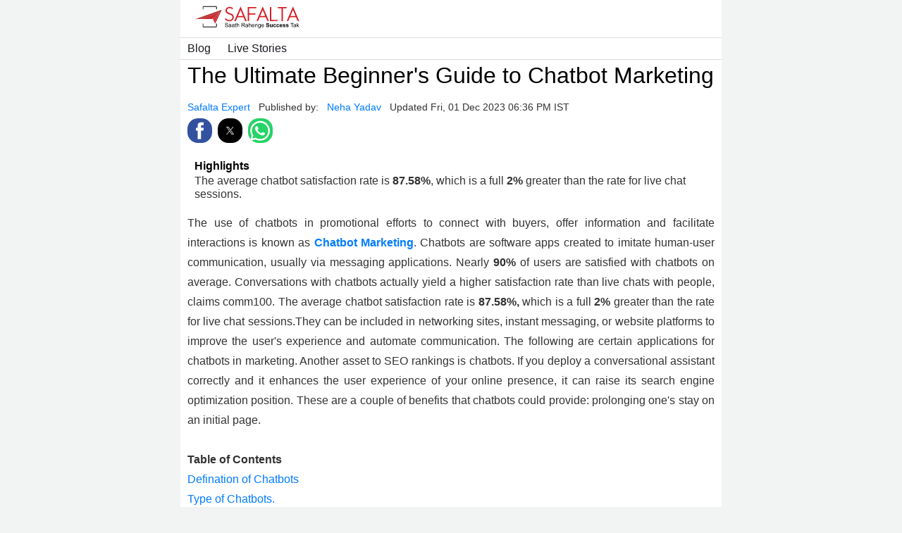

--- FILE ---
content_type: text/html; charset=UTF-8
request_url: https://www.safalta.com/amp/online-digital-marketing/marketing-basics/the-ultimate-beginner-s-guide-to
body_size: 14457
content:
<!doctype html>
<html amp>
 <head>
   <meta charset="utf-8">
   <meta name="viewport" content="width=device-width,minimum-scale=1,initial-scale=1">
   <meta name="amp-google-client-id-api" content="googleanalytics">
   <link rel="icon" sizes="192x192" href="/touch-icon.png">
    <link rel="icon" sizes="128x128" href="/touch-icon-128x128.png">
    <link rel="apple-touch-icon" sizes="128x128" href="/touch-icon-128x128.png">
    <link rel="apple-touch-icon-precomposed" sizes="128x128" href="/touch-icon-128x128.png">
    <link rel="preconnect" crossorigin="anonymous" href="//spiderimg1.safalta.com">
   <link rel="shortcut icon" type="image/ico" href="https://spidercss1.safalta.com/assets/images/favicon.png" />
    <title>Safalta: Best Digital Marketing Course 2024 And Live Training</title>
<meta name="keywords" content="DigitalMarketing,  OnlineMarketing,  SocialMediaMarketing,  SearchEngineOptimization,  ContentMarketing,  EmailMarketing,  PPC (Pay-Per-Click),  GoogleAds,  FacebookAds,  DigitalMarketingTraining">
<meta name="description" content="Get a recognized digital marketing course and certification. Build a growing career in SEO, SMM, PPC, Google Ads, etc. with 100% placement assistance- join now">
<link rel="canonical" href="https://www.safalta.com/online-digital-marketing/marketing-basics/the-ultimate-beginner-s-guide-to">
<!--<meta property="fb:app_id" content="1652954484952398" />
<meta property="fb:pages" content="155612491169181" />-->
<meta property="og:locale" content="hi_IN" />
<meta property="og:type" content="website" />
<meta property="og:title" content="Safalta: Best Digital Marketing Course 2024 and live training" />
<meta property="og:headline" content="Safalta: Best Digital Marketing Course 2024 and live training" />
<meta property="og:description" content="Get a recognized digital marketing course and certification. Build a growing career in SEO, SMM, PPC, Google Ads, etc. with 100% placement assistance- join now" />
<meta property="og:url" content="https://www.safalta.com/online-digital-marketing/marketing-basics/the-ultimate-beginner-s-guide-to" />
  <meta property="og:image" content="https://spiderimg1.safalta.com/assets/images/safalta.com/2024/03/01/safalta-og_65e1b2edf237e.jpeg">
  <meta property="og:image:width" content="300">
  <meta property="og:image:height" content="300">
<meta property="og:site_name" content="safalta" />
<meta name="twitter:description" content="Get a recognized digital marketing course and certification. Build a growing career in SEO, SMM, PPC, Google Ads, etc. with 100% placement assistance- join now">
<meta name="twitter:url" content="https://www.safalta.com/online-digital-marketing/marketing-basics/the-ultimate-beginner-s-guide-to"/>
<meta name="twitter:title" content="Safalta: Best Digital Marketing Course 2024 and live training" >
  <meta name="twitter:image" content="https://spiderimg1.safalta.com/assets/images/safalta.com/2024/03/01/safalta-og_65e1b2edf237e.jpeg">
<meta name="twitter:card" content="summary_large_image"/>
<meta name="twitter:site" content="@SafaltaClass" />
<meta name="twitter:creator" content="@SafaltaClass" />


<script type="application/ld+json">
        {
        "@context": "https://schema.org",
        "@type": "Organization",
        "name": "Safalta",
        "image": [
          "https://spiderimg1.safalta.com/assets/images/safalta.com/2022/02/23/logo-1x1_6216213d23dc3.png",
          "https://spiderimg1.safalta.com/assets/images/safalta.com/2022/02/23/logo-3x2_6216215b7d20e.png",
          "https://spiderimg1.safalta.com/assets/images/safalta.com/2022/02/23/logo-16x9_62162173c2716.png"
        ],
        "url": "https://www.safalta.com/",
        "logo": "https://www.safalta.com/assets/images/safalat-logo.png",
        "address": {
            "@type": "PostalAddress",
            "streetAddress": "C-21, Sector-59",
            "addressLocality": "Noida",
            "addressRegion": "India",
            "postalCode": "201301",
            "Telephone": "0120-4694000"
        },
        "sameAs": [
            "https://www.facebook.com/safaltaonline",
            "https://www.youtube.com/c/SafaltaClass",
            "https://twitter.com/SafaltaClass",
            "https://www.instagram.com/safaltaonline/",
            "https://t.me/safalta2",
            "https://sharechat.com/safaltaclass",
            "https://www.kooapp.com/profile/Safalta",
            "https://chingari.io/safaltaclass",
            "https://share.mxtakatak.com/txhz52qi"
        ]
     }
</script>

  <script type="application/ld+json">
    {
        "@context": "https://schema.org",
        "@type": "WebSite",
        "url": "https://www.safalta.com/",
        "potentialAction": {
          "@type": "SearchAction",
          "target": "https://www.safalta.com/search?q={search_term_string}",
          "query-input": "required name=search_term_string"
        }
    }
  </script>







    





    <link rel="stylesheet" type="text/css" href="https://fonts.googleapis.com/earlyaccess/notosansdevanagari.css">
    <style amp-boilerplate>body{-webkit-animation:-amp-start 8s steps(1,end) 0s 1 normal both;-moz-animation:-amp-start 8s steps(1,end) 0s 1 normal both;-ms-animation:-amp-start 8s steps(1,end) 0s 1 normal both;animation:-amp-start 8s steps(1,end) 0s 1 normal both}@-webkit-keyframes -amp-start{from{visibility:hidden}to{visibility:visible}}@-moz-keyframes -amp-start{from{visibility:hidden}to{visibility:visible}}@-ms-keyframes -amp-start{from{visibility:hidden}to{visibility:visible}}@-o-keyframes -amp-start{from{visibility:hidden}to{visibility:visible}}@keyframes  -amp-start{from{visibility:hidden}to{visibility:visible}}</style><noscript><style amp-boilerplate>body{-webkit-animation:none;-moz-animation:none;-ms-animation:none;animation:none}</style></noscript>
    <script async src="https://cdn.ampproject.org/v0.js"></script>
    <script data-block-on-consent custom-element="amp-analytics" src="https://cdn.ampproject.org/v0/amp-analytics-0.1.js" async></script>
    <script async custom-element="amp-youtube" src="https://cdn.ampproject.org/v0/amp-youtube-0.1.js"></script>
    <!-- <script async custom-element="amp-install-serviceworker" src="https://cdn.ampproject.org/v0/amp-install-serviceworker-0.1.js"></script> -->
    <script async custom-element="amp-social-share" src="https://cdn.ampproject.org/v0/amp-social-share-0.1.js"></script>
    <script async custom-element="amp-accordion" src="https://cdn.ampproject.org/v0/amp-accordion-0.1.js"></script>
    <script async custom-element="amp-form" src="https://cdn.ampproject.org/v0/amp-form-0.1.js"></script>
    <script async custom-template="amp-mustache" src="https://cdn.ampproject.org/v0/amp-mustache-0.2.js"></script>
    <script async custom-element="amp-app-banner" src="https://cdn.ampproject.org/v0/amp-app-banner-0.1.js" data-amp-report-test="amp-app-banner.js"></script>
        <link rel="manifest" href="/amp-app-banner-manifest.json">

    <style amp-custom>
        :root{--slow_transition:all 0.5s linear; --safalta_font:Noto Sans; --bold:bold; --light_red_bg:#FFEDF2;--theme_color:#d52027;}
        *, html, body, h1, h2, h3, h4, h5, h6, ul, ol, li, form, span, p, table, tr, td, input, select{border:0;margin:0;padding:0;outline:0;list-style-type:none;box-sizing:border-box;} body{font-family:'Noto Sans Devanagari',calibri;font-size:18px; color:#333333;line-height:1.5em;} footer, header, section {display: block;} h1, h2, h3, h4 {line-height:1.4em;margin-bottom:15px;color:#000;} h1, h2 {font-size:24px;} h3 {font-size:20px;} h4 {display:block;font-size:14px;font-weight:500;margin:0 5px 2px 0;padding:0px 3%;color:#8b8a8a;} h5 {display:block;font-size:14px;font-weight:500;margin:0 5px 2px 0;color:#8b8a8a;} a{outline:none; text-decoration:none; } a:hover{ color:#be0604; text-decoration:none;} body{font-family: var(--safalta_font), sans-serif;font-size:16px;background:#F2F4F4;line-height: 1.2;overflow-x: hidden;} .custom-scroll-container {cursor: grab; overflow: auto; width:100%; margin:0 auto; -ms-overflow-style: none;  /* IE and Edge */ scrollbar-width: none;  /* Firefox */} .custom-scroll-container::-webkit-scrollbar,.overflow-auto::-webkit-scrollbar {width: 2px; height:2px;opacity:0.4;} .custom-scroll-container:hover::-webkit-scrollbar{opacity:1;} .light-red-background{background-color:var(--light_red_bg);} .text-theme{color:var(--theme_color);} .font-32{font-size:32px } .font-22 {font-size:22px } .font-16{font-size:16px } .font-14{font-size:14px } .font-12{font-size:12px } .border-3{border:3px solid;} .border-5{border:5px solid} .border-radius-10{border-radius: 10px } .border-radius-5{border-radius: 5px } .border-radius-25{border-radius:25px } .mw-1050{max-width:1050px;}.mw-850{max-width:850px;}.mw-768{max-width:768px;}.mw-450{max-width:450px;} .container{padding-right:10px; padding-left:10px;} .icon-48{width:48px }.icon-80{width:80px }.icon-100{width:100px }.icon-150{width:150px }.icon-200{width:200px } .ratio-image{width:100%;height: 0;line-height: normal;position: relative;background-color:#EAEAEA;overflow: hidden;}.ratio-image img,.ratio-image iframe,.ratio-image amp-img,.ratio-image amp-youtube{position: absolute; top: 0; left: 0; object-fit: cover; object-position: center; width: 100%; height: 100%; max-width: 100%;}.image_1-1{padding-top:100%;}.image_4-3{padding-top:75%;}.image_16-9{padding-top:56.25%;}.image_3-2{padding-top:66.66%;}.image_8-5{padding-top:62.5%;} ul.list-no-style{list-style: none;} ul.list-checked-round li{position:relative; padding-left:25px;} ul.list-checked-round li:before{content: ""; height: 15px; width: 15px; background-color: #d52027; border-radius: 50%; position: absolute; top: 0px; left: 0px;} ul.list-checked-round li:after{content: ""; height: 4px; width: 8px; border-left: 2px solid #fff; border-bottom: 2px solid #fff; position: absolute; top: 4px; left: 3px; transform: rotate( -45deg);} ul.plan-feature li{margin-bottom:20px;} ul.list-simple-checked{list-style: none } ul.list-simple-checked li{position:relative;} ul.list-simple-checked li:before{content:""; height: 6px; width: 12px; border-left: 2px solid #219653; border-bottom: 2px solid #219653; position: absolute; top: 5px; left: -30px; transform: rotate( -45deg);} .bg-white{background-color:#fff;} #sticky-bottom{bottom:-100%;  transition:all 1s ease;} #sticky-bottom.opened{bottom:0px;  transition:all 1s ease;} ul.list-unstyled{list-style: none;} .d-block{display:block;} .d-inline-block{display:inline-block;} .d-flex{display:flex;} .d-inline-flex{display:inline-flex;} .mx-auto{margin:0 auto;} .mr-2{margin-right:4px;} amp-social-share{border-radius:50%;} .breadcrumb-item+.breadcrumb-item { padding-left: 0.5rem; } .breadcrumb-item+.breadcrumb-item::before {float: left;padding-right: 0.5rem;color: #6c757d;content: "/";} .d-table{display:table; width:100%;} .d-table-cell{display:table-cell; vertical-align: top;} .sr-only{display:none;} .text-decoation-none{text-decoration: none } .mr-1{margin-right:0.5rem;} .bg-light{background-color: #dbe6ff;} .card-body{padding:8px;} .header{padding:5px 10px; background-color:#fff;} .safalta-logo { width: 150px; margin-bottom:0px; height:39px;} .safalta-logo img{width:100%; height:auto;} header{transition:var(--slow_transition);} .justify-content-around{justify-content: space-around;} .justify-content-start{justify-content: start;} .fixed-bottom-menu{position: fixed;bottom:0px; right:0px; left:0px; padding: 5px;box-shadow: -2px 4px 8px #000;z-index:1050; display:none;} .mb-3{margin-bottom:6px;} .solid-border-top{border-top:10px solid #d52027;} footer a{font-size:12px;} .footer-logo p,.footer-logo a{font-size:22px; line-height:26px;} .footer-icon{height:24px; width:24px; line-height: auto; vertical-align: middle; margin:5px auto;} .shadow-reverse{box-shadow: 0 -.125rem .25rem rgba(0,0,0,.075)} .footer-icon img{max-width:100%; max-height:100%; } .footer-menu{bottom:-100%; transition:all 2s ease-in-out;} .footer-menu.opened{bottom:0px; transition:all 1s ease-in-out;} .footer-menu p{margin-bottom:0px; font-size:12px;} .border-bottom {border-bottom:1px solid #dadada;} .font-weight-normal{font-weight:normal;} .font-weight-bold{font-weight:bold;} a,a:hover,a:focus{color:#007bff;} .mt-2{margin-top:8px;} .mb-2{margin-bottom:8px;} .accordion-header{padding:8px; font-weight:bold;} .accordion-content{padding:8px;} amp-accordion section{margin-bottom:10px;} .icon-facebook{color:#059be5 } .icon-twitter{color:#02a9f4 } .icon-whatsapp{color:#61c351 } .icon-telegram{color:#0088CC } .story-body table{width: 100%; display: block; overflow: auto;} .story-body,.story-body p,.story-body div,.story-body strong{line-height:28px;} .story-body h1,.story-body h2,.story-body h3{font-size:18px; font-weight:bold; line-height:22px;} .story-body table,.story-body table tr td{border:1px solid #dadada; border-spacing: 0px;} .story-body table tr th,.story-body table tr td,.story-body table th,.story-body table td,.story-body table td div,.story-body table td p{padding:5px; line-height:18px;} ul.no-style{list-style: none; padding:0px; margin:0px;} ul.h-list li{display:inline-block;} ul.nowrap{white-space: nowrap;} .overflow-auto{overflow: auto;} .page-sub-nav{font-size:16px; line-height:20px; white-space: nowrap; margin:0px auto; padding:0px;} .page-sub-nav li{display:inline-block; list-style:none;} .custom-scroll-container {cursor: grab; overflow: auto; width:100%; margin:0 auto; -ms-overflow-style: none;  /* IE and Edge */ scrollbar-width: none;  /* Firefox */} .custom-scroll-container::-webkit-scrollbar {width: 2px; height:2px;opacity:0.4;} .custom-scroll-container:hover::-webkit-scrollbar{opacity:1;} .page-sub-nav a{color:#18191F; padding:5px 10px; text-decoration: none; display:block;} .page-sub-nav a.active{color: #d52027; font-weight:bold;} .links-list{font-size:16px; line-height:20px;} .border-top-bottom{border-top:1px solid #dadada; border-bottom:1px solid #dadada;} .ml-3{margin-right:6px;} .image-caption{padding:0px 8px; position:relative;} .stretched-link::after{position: absolute; top: 0; right: 0; bottom: 0; left: 0; z-index: 1; pointer-events: auto; content: ""; background-color: rgba(0,0,0,0);} .card-title{margin:0px; padding:0px;} .mb-5{margin-bottom:35px;} .listing{padding:5px 0px; border-top:1px solid #dadada; position:relative;} .align-items-stretch { -ms-flex-align: stretch; align-items: stretch } .align-self-center { -ms-flex-item-align: center; align-self: center } .text-center{text-align:center;} .bg-theme{background-color:#d52027;} .text-white{color:#fff;} .p-2{padding:5px;} .faq-section p,.faq-section ul,.faq-section ul li,.faq-section div{color:#333;color:#333;} .card{display:block;} .rounded{border-radius:15px;} .card-body{padding:10px;} .bg-lead-form { background-color: #ebf3fa; width:100%; max-width:480px; margin:10px auto;} .form-row{padding:5px 0px;} .theme-btn{display:block; width:100%; text-align:center; border-radius:5px; background-color:var(--theme_color); color:#fff; font-weight:bold; padding:10px 15px; font-size:16px;} .form-control{display: block; width: 100%; height: calc(1.5em + 0.75rem + 2px); padding: 0.375rem 0.75rem; font-size: 1rem; font-weight: 400; line-height: 1.5; color: #495057; background-color: #fff; background-clip: padding-box; border: 1px solid #ced4da; border-radius: 0.25rem; transition: border-color .15s ease-in-out,box-shadow .15s ease-in-out;} .mw-320{max-width:320px;} @media  only screen and (max-width: 576px) { .fixed-bottom-menu{display:block;} header .btn-notification .dropdown-menu,header .btn-notification .dropdown-menu.opened{position:fixed; top:0; left:0; right:0; left:0; z-index:1070; width:100%; height:100%; max-height:100%;} .y-scroll-content{overflow-y:auto;} .footer-logo p{font-size:16px; line-height:20px;} } @media  only screen and (max-width: 768px) {.font-32{font-size:24px } .font-22 {font-size:18px }#sticky-bottom.opened{bottom:56px;  transition:all 1s ease;}#sticky-bottom.opened.bottom-0{bottom:0px; }} form.amp-form-submit-success [submit-success], form.amp-form-submitting [submitting]{ text-align: center; color: green; font-weight: bold; font-size: 20px; } form.amp-form-submit-error [submit-error], form.amp-form-submitting [submitting]{ text-align: center; color: red; font-weight: bold; font-size: 20px; } #my-app-banner { display: flex; } #my-app-banner .banner-text { flex: 1 1 auto; align-self: center; } #my-app-banner button { padding: 5px 15px; background-color: #d52027; color: #fff; font-size: 16px; }.live-box { border-top: 1px solid #d52027; border-bottom: none; border-right: none; border-left: none; margin-top: 20px; position: relative; padding-top: 20px; }.time-label { padding: 5px 15px; position: absolute; font-size: 16px; border: 1px solid #d52027; background-color: #fff; border-radius: 25px; display: inline-block; top: -16px; }.text-danger{color:#d52027;}
        .story-footer{overflow:auto; display:block; text-align:right; position:fixed; bottom:0px; right:0px; left:0px; background-color:#333; padding:5px 10px;}.story-footer a,.story-footer a:hover, .story-footer a:focus{color:#d52027; font-weight:bold;}.story-logo{position:fixed; top:15px; left:15px; display:inline-block; height:40px; width:40px; border-radius:50%; overflow:hidden;}.story-logo amp-img{width:100%; height:auto;}.story-caption { color: #fff; padding: 36px 20px 10px 20px; font-weight: bold;  position: fixed; bottom: 0px; border-left: 3px solid #d52027; left: 0px; right:0px; background-image: linear-gradient(rgb(23 23 23 / 0%),rgb(23,23,23,80%), black); }
        .story-caption-home { color: #fff; padding: 15px 10px 15px 10px; font-weight: bold; position: fixed;  border-top: 3px solid #d52027; left: 12px; right: 12px; background-color: #333; }.story-caption-last { color: #333; padding: 15px 10px 15px 10px; font-weight: bold; position: fixed;  border-top: 3px solid #d52027; left: 12px; right: 12px; background-color: #fff; border-radius:15px;}.story-caption-home:after { content: ""; position: absolute; height: 13px; width: 94%; background-color: #d52027; left: 3%; right: 3%; bottom: -13px; }.theme-contrast-btn{display:block; width:100%; text-align:center; border-radius:25px; background-color:#fff; color:#d52027; border:1px solid #d52027; font-weight:bold; padding:5px 10px; font-size:13px;}
    </style>

</head>
<body>
<!-- <amp-install-serviceworker data-block-on-consent
      src="https://www.safalta.com/service-worker.js?v=JAN2432024Vivek"
      layout="nodisplay">
</amp-install-serviceworker> -->
<amp-app-banner layout="nodisplay" id="my-app-banner">
    <amp-img src="https://spidertest.safalta.com/favicons/android-chrome-36x36.png" width="50" height="50" layout="fixed"></amp-img>
    <div class="banner-text">Experience intractive learning classes with Safalta.</div>
    <button open-button>Download App</button>
  </amp-app-banner>
  
    <header class="shadow-sm bg-white mw-768 mx-auto">
        <div class="header">
            <div class="container">
                <a href="/home" title="Safalta" class="d-inline-flex align-self-center ml-1">
                    <div class="safalta-logo">
                        <amp-img data-hero src="/assets/images/svg-icons/logo.svg" alt="Safalta" width="150" height="39" layout="responsive"></amp-img>
                    </div>
                </a>
            </div>
        </div>
    </header>
    <body>
             
    <div class="bg-white mb-5 mw-768 mx-auto">
                            <div class="custom-scroll-container border-top-bottom">
            <ul class="page-sub-nav">
                                    <li class="nav-item"> <a class="nav-link " href="/blog">Blog</a> </li>
                                    <li class="nav-item"> <a class="nav-link " href="/live">Live Stories</a> </li>
                            </ul>
        </div>
                <div class="container">
                        <div class="row pt-2 pb-2">
                <div class="col-12 col-lg-12">
                    <h1 class="font-32 font-weight-normal">The Ultimate Beginner&#039;s Guide to Chatbot Marketing</h1>
                    <!-- author info sec -->
                    <p class="font-14 author-info">
                        <a href="#" class="mr-1 text-decoation-none">Safalta Expert</a>                                                     <span class="text-muted mr-1">Published by:</span>
                            <a href="#" class="mr-1 text-decoation-none">
                                Neha
                                Yadav
                            </a>
                                                <span class="text-muted">Updated Fri, 01 Dec 2023 06:36 PM IST</span>
                    </p>
                    <ul class="mt-2">
                        <li class="d-inline-block mr-2">
                            <amp-social-share class="rounded" aria-label="Share on Facebook" type="facebook" data-param-app_id="1652954484952398" width="35" height="35"></amp-social-share>
                        </li>
                        <li class="d-inline-block mr-2">
                            <amp-social-share class="rounded" aria-label="Share on Twitter" type="twitter" width="35" height="35"></amp-social-share>
                        </li>
                        <li class="d-inline-block mr-2">
                            <amp-social-share class="rounded" aria-label="Share on WhatsApp" type="whatsapp" width="35" height="35"></amp-social-share>
                        </li>
                    </ul>
                    <!-- author info sec -->
                                            <div class="card border-info mt-2 mb-2">
                            <div class="card-body">
                                <h2 class="card-title font-16 font-weight-bold">Highlights</h2>
                                                                <p class="card-text"><p>The average chatbot satisfaction rate is<strong> 87.58%</strong>, which is a full<strong> 2%</strong> greater than the rate for live chat sessions.</p></p>
                            </div>
                        </div>
                                        <div id="story_content" class="story-body">

                                                                                                                                                                <div style="text-align: justify;">The use of chatbots in promotional efforts to connect with buyers, offer information and facilitate interactions is known as<a href="https://www.safalta.com/online-digital-marketing/chatbots-and-conversational-ai?src=story" target="_blank"><strong> Chatbot Marketing</strong></a>. Chatbots are software apps created to imitate human-user communication, usually via messaging applications. Nearly<strong> 90%</strong> of users are satisfied with chatbots on average. Conversations with chatbots actually yield a higher satisfaction rate than live chats with people, claims comm100. The average chatbot satisfaction rate is<strong> 87.58%, </strong>which is a full <strong>2%</strong> greater than the rate for live chat sessions.They can be included in networking sites, instant messaging, or website platforms to improve the user&#39;s experience and automate communication. The following are certain applications for chatbots in marketing. Another asset to SEO rankings is chatbots. If you deploy a conversational assistant correctly and it enhances the user experience of your online presence, it can raise its search engine optimization position. These are a couple of benefits that chatbots could provide: prolonging one&#39;s stay on an initial page. 
                                                                                                                                                                                                                                                                                                                                                <br />
                                                                                                                                            

                                                                                                                                            <br />
                                                                                                                                            
<strong>Table of Contents</strong>
                                                                                                                                            <br />
                                                                                                                                            
<a href="#Definition of Chatbots.">Defination of Chatbots</a>
                                                                                                                                            <br />
                                                                                                                                            
<a href="#Type of Chatbots">Type of Chatbots.</a>
                                                                                                                                            <br />
                                                                                                                                            
<a href="#Future Trends In Chatbot Technology:">Future Trends in Chatbots Technology</a>
                                                                                                                                            <br />
                                                                                                                                            
<a href="#Benefits of Using Chatbots:">Benefits of using Chatbots.</a>
                                                                                                                                            <br />
                                                                                                                                            
<a href="#Best Practices For Chatbot Marketing:">Best Practices for chatbot marketing.</a>
                                                                                                                                            <br />
                                                                                                                                            
<a href="#">Designing an Effective Chatbot.</a>
                                                                                                                                            <br />
                                                                                                                                            

                                                                                                                                            <br />
                                                                                                                                            
<b><a id="Definition of Chatbots." name="Definition of Chatbots.">Definition of Chatbots.</a></b>
                                                                                                                                            <br />
                                                                                                                                            

                                                                                                                                            <br />
                                                                                                                                            
A chatbot, earlier referred to as a chatterbot. Is a computer program or online interface designed to imitate interaction with humans via text or voice trading platforms. Nowadays, chatbots are usually online and run on productive artificial intelligence systems that are capable of carrying on natural language discussions with a user, emulating the manner in which a human would interact in conversation with them. Even though these technologies regularly make use of deep learning and machine learning to process language, simpler chatbots have been around for centuries.
                                                                                                                                                                                                                                                    <form method="post" class="card rounded bg-lead-form" action-xhr="https://sso.safalta.com/v1/dynamicform/submit" target="_top">
                                                <fieldset class="card-body">
                                                    <div class="form-row">
                                                        <h3 class="font-22 text-theme font-weight-bold">Free Demo Classes</h3>
                                                        <p class="font-weight-bold">Register here for Free Demo Classes</p>
                                                    </div>
                                                    <div class="form-row">
                                                        <input type="text" class="form-control" name="name" id="name" value="" minlength="1" maxlength="30"
                                                            placeholder="Name" required="">
                                                    </div>
                                                    <div class="form-row">
                                                        <input type="text" class="form-control" name="mobile" id="mobile" value="" minlength="1" maxlength="10"
                                                            placeholder="Mobile" pattern="[0-9]+" required="true">
                                                    </div>
                                                    <div class="form-row">
                                                        <input type="email" name="email" class="form-control" placeholder="Email">
                                                    </div>
                                                    
                                                    <div class="form-row">
                                                        <select id="course_interested" class="course_interested form-control" name="course_interested">
                                                            <option value="">Select Course</option>
                                                                                                                                                                                    <option value="CUET" data-service_id="cuet-classes" data-slug="cuet-classes">CUET</option>
                                                                                                                                                                                                                                            <option value="Digital Marketing" data-service_id="digital-marketing" data-slug="digital-marketing">Digital Marketing</option>
                                                                                                                                                                                                                                            <option value="NDA" data-service_id="nda-classes" data-slug="nda-classes">NDA</option>
                                                                                                                                                                                                                                            <option value="Graphics Designing" data-service_id="graphic-designing-mobile" data-slug="graphic-designing-mobile">Graphics Designing</option>
                                                                                                                                                                                                                                            <option value="MS Excel (10 Hrs.)" data-service_id="microsoft-excel-classes" data-slug="microsoft-excel-classes">MS Excel (10 Hrs.)</option>
                                                                                                                                                                                                                                            <option value="Interview Skill Course" data-service_id="job-interview-classes-22" data-slug="job-interview-classes-22">Interview Skill Course</option>
                                                                                                                                                                                                                                            <option value="Entrepreneurship Programme" data-service_id="entrepreneurship-programme-22" data-slug="entrepreneurship-programme-22">Entrepreneurship Programme</option>
                                                                                                                                                                                                                                            <option value="Content Writing" data-service_id="content-writing-course" data-slug="content-writing-course">Content Writing</option>
                                                                                                                    
                                                        </select>
                                                    </div>
                                                                                                        <div class="form-row">
                                                        <input type="hidden" name="amp_check" value="1">
                                                        <input type="hidden" name="Campaign_Name" value="safalta-leads">
                                                        <input type="hidden" name="utm_source" class="source" value="blog">
                                                        <input type="hidden" name="utm_campaign" value="">
                                                        <input type="hidden" name="utm_medium" value="">
                                                        <input type="hidden" name="Page_Name" class="page" value="amp/online-digital-marketing/marketing-basics/the-ultimate-beginner-s-guide-to">
                                                    </div>
                                                    <div class="form-row">
                                                        <input type="submit" value="Subscribe" class="theme-btn" />
                                                    </div>
                                                </fieldset>
                                                <div submit-success>
                                                    <template type="amp-mustache">
                                                        Subscription successful!
                                                    </template>
                                                </div>
                                                <div submit-error>
                                                    <template type="amp-mustache">
                                                        Subscription failed!
                                                    </template>
                                                </div>
                                            </form>
                                                                                                                                                                                                                            <br />
                                                                                                                                            
Due to the achievements of OpenAI&#39;s , which launched in 2022, the field is currently attracting a lot of concern as of 2022. Other possibilities include Microsoft&#39;s Bing Chat and Google&#39;s Bard. The above examples illustrate the current trend of these products being developed using broad, large language models as the basis, which are subsequently customized to target specific duties or applications (for example, chatbots that resemble human conversation). Additionally, chatbots can be established or adapted to target even more specific circumstances and/or subject-matter domains.
                                                                                                                                                                                                                                                                                                                                                                                                                                                                                <br />
                                                                                                                                            

                                                                                                                                            <br />
                                                                                                                                            
Chatbots have become popular in support and client service, including with different types of computerized assistants.
                                                                                                                                            <br />
                                                                                                                                            

                                                                                                                                            <br />
                                                                                                                                            
<a id="Type of Chatbots" name="Type of Chatbots"><strong>Type of Chatbots</strong></a></div>
                                                                                                                                            

                                                                                                                                            
<div style="text-align: justify;"> </div>
                                                                                                                                            

                                                                                                                                            
<ul>
	<li style="text-align: justify;"> Rule-Based Chatbots</li>
	<li style="text-align: justify;">AI-Powered Chatbots</li>
	<li style="text-align: justify;">Application- Based Chatbots</li>
</ul>
                                                                                                                                                                                                                                                                                                                                                

                                                                                                                                            
<div style="text-align: justify;">
                                                                                                                                            <br />
                                                                                                                                            
<strong>Rule Based chatbots</strong>
                                                                                                                                            <br />
                                                                                                                                            

                                                                                                                                            <br />
                                                                                                                                            
A single kind of chatbot that follows a predefined set of rules is called a rule-based chatbot. Based on feedback from users, these bots decide responses by performing a series of if-then statements or an option tree. Below is a closer look at the salient features, benefits, and things to keep in mind for chatbots. 
                                                                                                                                                                                                                                                                                                                                                <br />
                                                                                                                                            

                                                                                                                                            <br />
                                                                                                                                            
<strong>Characteristics
                                                                                                                                            <br />
                                                                                                                                            
1) Predefined Rules:</strong>
                                                                                                                                            <br />
                                                                                                                                            
   Developers or administrators create predefined rules that govern how rule-based chatbots function. The chatbot&#39;s response to particular user inputs is determined by these rules.
                                                                                                                                                                                                                                                                                                                                                <br />
                                                                                                                                            
2<strong>)Decision Trees</strong>:
                                                                                                                                            <br />
                                                                                                                                            
   Decision trees are frequently used to determine responses, in which a chatbot cycles through a series of if-then statements to deliver pertinent responses.
                                                                                                                                                                                                                                                                                                                                                <br />
                                                                                                                                            
<strong>3)Limited Complexity:</strong>
                                                                                                                                            <br />
                                                                                                                                            
    Chatbots that operate on rules work well in situations where interactions are clear-cut and predictable. They might find it difficult to respond to unclear or complicated questions.
                                                                                                                                                                                                                                                                                                                                                <br />
                                                                                                                                            
<strong>4)No Machine Learning:</strong>
                                                                                                                                            <br />
                                                                                                                                            
    Rule-based chatbots do not learn or adapt over time from user interactions, in contrast to chatbots that are based on machine learning. They follow set guidelines.
                                                                                                                                                                                                                                                                                                                                                <br />
                                                                                                                                            
<strong>5)Quick Deployment:</strong>
                                                                                                                                            <br />
                                                                                                                                            
     Because rule-based chatbots don&#39;t need sophisticated machine learning algorithms or large training datasets, they can be implemented more quickly.
                                                                                                                                                                                                                                                                                                                                                <br />
                                                                                                                                            
 
<table>
	<tbody>
		<tr>
			<td><a href="https://wa.me/919310405008" target="_blank"></a></td>
		</tr>
	</tbody>
</table>

                                                                                                                                            <br />
                                                                                                                                            

                                                                                                                                            <br />
                                                                                                                                            
<strong>Advantages</strong>
                                                                                                                                            <br />
                                                                                                                                            
 <strong>1)Transparency:</strong>
                                                                                                                                            <br />
                                                                                                                                            
     As the decisions are made in accordance with clear guidelines, the decision-making process is transparent. Complying with this can help you understand how the chatbot works and maintain compliance.
                                                                                                                                                                                                                                                                                                                                                <br />
                                                                                                                                            
<strong>2)Control:</strong>
                                                                                                                                            <br />
                                                                                                                                            
    Because they create the rules, developers have total control over how the chatbot behaves. It is now simpler to maintain and troubleshoot as a result.
                                                                                                                                                                                                                                                                                                                                                <br />
                                                                                                                                            
<strong>3)Cost-Effective:</strong>
                                                                                                                                            <br />
                                                                                                                                            
    Because rule-based chatbots don&#39;t need ongoing training like machine learning models do, they can be more affordable, particularly for certain use cases.
                                                                                                                                                                                                                                                                                                                                                <br />
                                                                                                                                            
<strong>4)Predictable Responses:</strong>
                                                                                                                                            <br />
                                                                                                                                            
    Customers receive precise data based on the set rules because responses are predictable and uniform.
                                                                                                                                            <br />
                                                                                                                                            
<strong>5) Well-Suited for Specific Tasks:</strong>
                                                                                                                                            <br />
                                                                                                                                            
    Rule-based chatbots work well in situations where there is a clear path for interactions, like providing answers to commonly asked questions or assisting users with easy tasks.
                                                                                                                                                                                                                                                                                                                                                <br />
                                                                                                                                            

                                                                                                                                            <br />
                                                                                                                                            
<strong>AI-Powered Chatbots</strong>
                                                                                                                                            <br />
                                                                                                                                            

                                                                                                                                            <br />
                                                                                                                                            
Rule-based chatbot" if you asked about a "ruled-based chatbot." A rule-driven chatbot generates responses to user inputs by following a predetermined set of rules or instructions. Let&#39;s examine the main elements and features of rule-based chatbots.
                                                                                                                                                                                                                                                                                                                                                <br />
                                                                                                                                            
Artificial intelligence (AI) chatbots are chatbots that use a range of AI technologies, such as natural language processing (NLP) and natural language understanding (NLU) to accurately interpret user questions and match them to specific intents, and machine learning to optimize responses over time.
                                                                                                                                                                                                                                                                                                                                                <br />
                                                                                                                                            
 
<div style="text-align: center;"><strong>You can refer this <a href="https://www.safalta.com/master-certification-in-digital-marketing-programme-batch-8?src=home">course</a></strong></div>

                                                                                                                                                                                                                                                                                                                                                <br />
                                                                                                                                            
<strong>Components of an AI-Powered Chatbot:</strong>
                                                                                                                                            <br />
                                                                                                                                            

                                                                                                                                            <br />
                                                                                                                                            
<strong>1)Natural  Language Processing(NLP):</strong>
                                                                                                                                            <br />
                                                                                                                                            
   The chatbot can comprehend and interpret user input similarly to how people communicate thanks to natural language processing (NLP). It includes things like entity recognition, sentiment analysis, and language comprehension.
                                                                                                                                                                                                                                                                                                                                                <br />
                                                                                                                                            
<strong>2)Machine Learning Algorithms:</strong>
                                                                                                                                            <br />
                                                                                                                                            
   AI-powered chatbots use machine learning algorithms to analyze data, learn patterns, and improve their performance. Common machine learning techniques include supervised learning for training on labeled data and reinforcement learning for continuous improvement through interaction.
                                                                                                                                                                                                                                                                                                                                                <br />
                                                                                                                                            
<strong>3)Intent Recognition:</strong>
                                                                                                                                            <br />
                                                                                                                                            
By interpreting the meaning contained in a user&#39;s message, these chatbots are able to ascertain the user&#39;s objective and offer an appropriate response.
                                                                                                                                                                                                                                                                                                                                                <br />
                                                                                                                                            
<strong>4)Context Awareness:</strong>
                                                                                                                                            <br />
                                                                                                                                            
AI-driven chatbots are able to keep context throughout a discussion, taking into account the previous exchanges and their flow to deliver more logical and pertinent answers.
                                                                                                                                                                                                                                                                                                                                                <br />
                                                                                                                                            
<strong>5)Training Data:</strong>
                                                                                                                                            <br />
                                                                                                                                            
   In order for these chatbots to learn from user interactions and enhance their comprehension of language and user intent, they need training data, which usually takes the form of labeled examples.
                                                                                                                                                                                                                                                                                                                                                <br />
                                                                                                                                            

                                                                                                                                            <br />
                                                                                                                                            
<strong>The functionality of an AI-powered Chatbot:</strong>
                                                                                                                                            <br />
                                                                                                                                            

                                                                                                                                            <br />
                                                                                                                                            
<strong>1)Conversational Understanding:</strong>
                                                                                                                                            <br />
                                                                                                                                            
   Natural language comprehension is a strong suit for AI-powered chatbots, which enables more conversational and context-aware exchanges with users.
                                                                                                                                                                                                                                                                                                                                                <br />
                                                                                                                                            
<strong>2)Personalization:</strong>
                                                                                                                                            <br />
                                                                                                                                            
   By customizing responses according to user history and preferences, they provide a more individualized user experience.
                                                                                                                                            <br />
                                                                                                                                            
<strong>3)Continuous Learning:</strong>
                                                                                                                                            <br />
                                                                                                                                            
  Chatbots that use AI are able to grow and change over time. Their performance and comprehension of user needs improve as they engage with <strong>users.
                                                                                                                                                                                                                                                                                                                                                <br />
                                                                                                                                            
4)Multilingual Support:</strong>
                                                                                                                                            <br />
                                                                                                                                            
   AI-powered chatbots with natural language processing (NLP) skills can support multiple languages and comprehend the subtle differences in linguistic structures.
                                                                                                                                                                                                                                                                                                                                                <br />
                                                                                                                                            
<strong>5)Sentiment Analysis:</strong>
                                                                                                                                            <br />
                                                                                                                                            
   Chatbots with AI capabilities can assess the emotional content of user messages, enabling more perceptive and sensitive responses.
                                                                                                                                            <br />
                                                                                                                                            
 
<div style="text-align: center;"><strong>You can refer these <a href="https://www.safalta.com/digital-marketing/e-books">ebooks </a></strong></div>

                                                                                                                                                                                                                                                                                                                                                <br />
                                                                                                                                            
<strong>Application -Based Chatbots </strong>
                                                                                                                                            <br />
                                                                                                                                            
Chatbots created and integrated especially for use within a specific application or piece of software are referred to as "application-based chatbots." These chatbots are frequently designed to improve the application&#39;s usability and offer more features. Key features of application-based chatbots include the following:
                                                                                                                                                                                                                                                                                                                                                <br />
                                                                                                                                            

                                                                                                                                            <br />
                                                                                                                                            
<strong>Use Cases:</strong>
                                                                                                                                            <br />
                                                                                                                                            
<strong>1)Customer Support within Apps:</strong>
                                                                                                                                            <br />
                                                                                                                                            
   Chatbots are frequently integrated into applications to offer in-app customer support, which enables users to report problems, ask questions, and get assistance without ever leaving the app.
                                                                                                                                                                                                                                                                                                                                                <br />
                                                                                                                                            
<strong>2)E-Commerce Assistance:</strong>
                                                                                                                                            <br />
                                                                                                                                            
  Chatbots can help users find products, track orders, and get answers to questions about products in e-commerce applications.
                                                                                                                                            <br />
                                                                                                                                            
<strong>3)Healthcare Apps:</strong>
                                                                                                                                            <br />
                                                                                                                                            
  Chatbots may be used in healthcare applications to assist users with appointment scheduling, medical information access, and symptom guidance.
                                                                                                                                            <br />
                                                                                                                                            
<strong>4)Learning App:</strong>
                                                                                                                                            <br />
                                                                                                                                            
   Chatbots can be used in educational applications to direct students, respond to inquiries, and offer supplementary course materials.
                                                                                                                                            <br />
                                                                                                                                            
<strong>5)Productivity Tools:</strong>
                                                                                                                                            <br />
                                                                                                                                            
   In educational applications, chatbots can be used to guide students, answer questions, and provide additional course materials.
                                                                                                                                            <br />
                                                                                                                                            

                                                                                                                                            <br />
                                                                                                                                            
<a id="Future Trends In Chatbot Technology:" name="Future Trends In Chatbot Technology:"><strong>Future Trends In Chatbot Technology:</strong></a>
                                                                                                                                            <br />
                                                                                                                                            

                                                                                                                                            <br />
                                                                                                                                            
Chatbots can be used in educational applications to direct students, respond to inquiries, and offer supplementary course materials.
                                                                                                                                            <br />
                                                                                                                                            
I can share some insights into some general trends that were predicted in the field of chatbot technology as of January 2022, which was my last knowledge update. Remember that the world of technology is always changing and that since then, newer trends might have appeared. The following are a few possible future directions for chatbot technology.
                                                                                                                                                                                                                                                                                                                                                <br />
                                                                                                                                            
As technology advances, businesses that prioritize one-on-one or telephone conversations are becoming outdated. Consumers are now expecting messenger apps to provide speedier means of communication. Conversion rate optimization is the only method available for raising conversion rates in the marketplace. experiences that improve accessibility, safety, enjoyment, and productivity in the lives of both customers and staff. Chatbots can offer customers a wonderful experience on all platforms and can give businesses deep consumer insights to use in tailored offers. Chatbots assist users in finding the information they require and in resolving issues.
                                                                                                                                                                                                                                                                                                                                                <br />
                                                                                                                                            

                                                                                                                                            <br />
                                                                                                                                            
A company&#39;s ability to build a successful business model depends on two key factors: its credibility and the caliber of the customer experience.
                                                                                                                                                                                                                                                                                                                                                <br />
                                                                                                                                            
<a id="Benefits of Using Chatbots:" name="Benefits of Using Chatbots:"><strong>Benefits of Using Chatbots:</strong></a></div>
                                                                                                                                            

                                                                                                                                            
<div style="text-align: justify;">The majority of clients demand that businesses be open twenty-four hours a day, seven days a week.</div>
                                                                                                                                            

                                                                                                                                            
<ul>
	<li style="text-align: justify;">Individualization</li>
	<li style="text-align: justify;">Low -cost</li>
	<li style="text-align: justify;">Product Directions</li>
	<li style="text-align: justify;">Cart Retrieval</li>
	<li style="text-align: justify;">Preserve Client Privacy</li>
	<li style="text-align: justify;">Entirely Compose Privacy</li>
</ul>
                                                                                                                                                                                                                                                                                                                                                

                                                                                                                                            
<div style="text-align: justify;"><a id="Best Practices For Chatbot Marketing:" name="Best Practices For Chatbot Marketing:"><strong>Best Practices For Chatbot Marketing</strong>:</a>
                                                                                                                                                                                                                                                                                                                                                <br />
                                                                                                                                            
A potent tool for connecting with your audience and achieving business objectives is chatbot marketing. Take a look at these recommended practices.
                                                                                                                                            <br />
                                                                                                                                            
Set Expectations Of Your Chatbots:
                                                                                                                                            <br />
                                                                                                                                            
Be Mindful Of The Chatbots Greetings
                                                                                                                                            <br />
                                                                                                                                            
Be Upfront About robot  Functionality
                                                                                                                                            <br />
                                                                                                                                            
Try to Make The Messages As Human As Possible
                                                                                                                                            <br />
                                                                                                                                            
Make it Easy For Your Customer to Leave
                                                                                                                                            <br />
                                                                                                                                            
Re-engage users Through The Chatbots
                                                                                                                                            <br />
                                                                                                                                            
Keep a Consumer-Centric Approach
                                                                                                                                            <br />
                                                                                                                                            
Analyse user Interaction
                                                                                                                                            <br />
                                                                                                                                            
Ask For Feedback
                                                                                                                                            <br />
                                                                                                                                            
Use Chatbots Where is Needed
                                                                                                                                            <br />
                                                                                                                                            
<a id="Designing an Effective Chatbot:" name="Designing an Effective Chatbot:">
                                                                                                                                            <br />
                                                                                                                                            
<strong>Designing an Effective Chatbot</strong>:</a></div>
                                                                                                                                            

                                                                                                                                            
<ul>
	<li style="text-align: justify;">Know Your Customer Well</li>
	<li style="text-align: justify;">Identify the Core Objective</li>
	<li style="text-align: justify;">Choose the Right Type of Chatbot</li>
	<li style="text-align: justify;">Define Your Robot Character</li>
	<li style="text-align: justify;">Calculate Your Chatbot Metrics</li>
</ul>
                                                                                                                                                                                                                                                                                                                                                                                                                                                                One of the easiest ways to transfer data from a computer is through a chatbot. Users can simply type their query in natural language and retrieve information without having to think of the right keywords to look up in a search or browse multiple web pages.<br />
<br />
 
                                                                                                                                                
                                                                                                                                                                                                                                    <div class="faq-section">
                                                <amp-accordion class="sample">
                                                    <section>
                                                    <h4 class="font-16 accordion-header">What advantages can chatbots offer my marketing plan?</h4>
                                                                                                        <div class="accordion-content">By offering immediate customer service, automating tedious tasks, customising user interfaces, and generating leads through interactive dialogues, chatbots can improve marketing initiatives.<br />
<br />
 </div>
                                                    </section>
                                                </amp-accordion>
                                            </div>
                                                                                                                                                                <div class="faq-section">
                                                <amp-accordion class="sample">
                                                    <section>
                                                    <h4 class="font-16 accordion-header">A chatbot: what is it?</h4>
                                                                                                        <div class="accordion-content">A computer program called a chatbot is made to mimic human-user communication, particularly over the Internet. Natural language processing (NLP) is used to comprehend and reply to user inquiries.<br />
 </div>
                                                    </section>
                                                </amp-accordion>
                                            </div>
                                                                                                                                                                <div class="faq-section">
                                                <amp-accordion class="sample">
                                                    <section>
                                                    <h4 class="font-16 accordion-header">Does developing a chatbot for marketing require me to know how to code?</h4>
                                                                                                        <div class="accordion-content">No, a lot of chatbot platforms provide a low-code or no-code solution that lets non-programmers create and implement chatbots without needing to know a lot of code.<br />
 </div>
                                                    </section>
                                                </amp-accordion>
                                            </div>
                                                                                                                                                                <div class="faq-section">
                                                <amp-accordion class="sample">
                                                    <section>
                                                    <h4 class="font-16 accordion-header">How might a chatbot improve interaction with customers?</h4>
                                                                                                        <div class="accordion-content">Chatbots can improve the customer experience by having real-time conversations with customers, responding to commonly asked questions, making product recommendations, and sending out tailored promotions.<br />
 </div>
                                                    </section>
                                                </amp-accordion>
                                            </div>
                                                                                                                                                                <div class="faq-section">
                                                <amp-accordion class="sample">
                                                    <section>
                                                    <h4 class="font-16 accordion-header">How can I assess whether my chatbot marketing is working?</h4>
                                                                                                        <div class="accordion-content">User satisfaction, engagement metrics, conversion rates, and the timely resolution of customer inquiries are examples of key performance indicators (KPIs). The majority of chatbot platforms offer analytics tools as well for performance monitoring.<br />
 </div>
                                                    </section>
                                                </amp-accordion>
                                            </div>
                                                                                                            
                            
                                                </div>



                    <ul class="mt-2 mb-2">
                        <li class="d-inline-block mr-2">
                            <amp-social-share class="rounded" aria-label="Share on Facebook" type="facebook" data-param-app_id="1652954484952398" width="35" height="35"></amp-social-share>
                        </li>
                        <li class="d-inline-block mr-2">
                            <amp-social-share class="rounded" aria-label="Share on Twitter" type="twitter" width="35" height="35"></amp-social-share>
                        </li>
                        <li class="d-inline-block mr-2">
                            <amp-social-share class="rounded" aria-label="Share on WhatsApp" type="whatsapp" width="35" height="35"></amp-social-share>
                        </li>
                    </ul>
                </div>
                                <div class="col-12">
                    <h3 class="font-22 font-weight-bold mb-2 mt-2">Related Article</h3>
                                        <div class="listing mb-3 mw-1050">
                        <div class="d-flex justify-content-start align-items-stretch">
                            <div class="d-inline-flex">
                                    <a href="http://www.safalta.com/amp/online-digital-marketing/social-media-marketing-smm/how-to-use-quora-for-marketing" class="stretched-link">
                                        <div class="icon-100">
                                            <div class="ratio-image image_3-2">
                                                                                                <amp-img src="//spiderimg1.safalta.com/assets/images/safalta.com/2024/10/21/360x243/how-to-use-quora_1729511861.png" alt="How to use quora" width="293" height="198" layout="responsive"></amp-img>
                                            </div>
                                        </div>
                                    </a>
                            </div>
                            <div class="d-inline-flex align-self-center ">
                                <div class="image-caption">
                                    <h3 class="card-title text-dark mb-1 font-16 font-weight-normal">
                                        How to use Quora for Marketing
                                    </h3>
                                    <a href="/amp/online-digital-marketing/social-media-marketing-smm/how-to-use-quora-for-marketing" class="stretched-link"><span class="sr-only">Read More</span></a>
                                </div>
                            </div>
                        </div>
                    </div>
                                        <div class="listing mb-3 mw-1050">
                        <div class="d-flex justify-content-start align-items-stretch">
                            <div class="d-inline-flex">
                                    <a href="http://www.safalta.com/amp/online-digital-marketing/marketing-basics/what-is-e-commerce-what-is-its-marketing-strategy-and-how-to-drive-traffic-and-increase-sales" class="stretched-link">
                                        <div class="icon-100">
                                            <div class="ratio-image image_3-2">
                                                                                                <amp-img src="//spiderimg1.safalta.com/assets/images/safalta.com/2024/08/08/360x243/what-is-e-commerce-what-is-its-marketing-strategy-and-how-to-drive-traffic-and-increase-sales_1723117757.png" alt="What is E-Commerce Marketing strategy and How to Drive Traffic and Increase Sales" width="293" height="198" layout="responsive"></amp-img>
                                            </div>
                                        </div>
                                    </a>
                            </div>
                            <div class="d-inline-flex align-self-center ">
                                <div class="image-caption">
                                    <h3 class="card-title text-dark mb-1 font-16 font-weight-normal">
                                        What is E-Commerce Marketing strategy and How to Drive Traffic and Increase Sales
                                    </h3>
                                    <a href="/amp/online-digital-marketing/marketing-basics/what-is-e-commerce-what-is-its-marketing-strategy-and-how-to-drive-traffic-and-increase-sales" class="stretched-link"><span class="sr-only">Read More</span></a>
                                </div>
                            </div>
                        </div>
                    </div>
                                        <div class="listing mb-3 mw-1050">
                        <div class="d-flex justify-content-start align-items-stretch">
                            <div class="d-inline-flex">
                                    <a href="http://www.safalta.com/amp/online-digital-marketing/online-marketing-tools/understanding-content-management-systems-cms-a-comprehensive-guide" class="stretched-link">
                                        <div class="icon-100">
                                            <div class="ratio-image image_3-2">
                                                                                                <amp-img src="//spiderimg1.safalta.com/assets/images/safalta.com/2024/08/22/360x243/understanding-content-management-systems-cms-a-comprehensive-guide_1724322543.png" alt="Understanding Content Management Systems (CMS): A Comprehensive Guide" width="293" height="198" layout="responsive"></amp-img>
                                            </div>
                                        </div>
                                    </a>
                            </div>
                            <div class="d-inline-flex align-self-center ">
                                <div class="image-caption">
                                    <h3 class="card-title text-dark mb-1 font-16 font-weight-normal">
                                        Understanding Content Management Systems (CMS): A Comprehensive Guide
                                    </h3>
                                    <a href="/amp/online-digital-marketing/online-marketing-tools/understanding-content-management-systems-cms-a-comprehensive-guide" class="stretched-link"><span class="sr-only">Read More</span></a>
                                </div>
                            </div>
                        </div>
                    </div>
                                        <div class="listing mb-3 mw-1050">
                        <div class="d-flex justify-content-start align-items-stretch">
                            <div class="d-inline-flex">
                                    <a href="http://www.safalta.com/amp/online-digital-marketing/social-media-marketing-smm/boost-your-brand-targeted-pay-per-click-advertising-for-optimal-audience-engagement" class="stretched-link">
                                        <div class="icon-100">
                                            <div class="ratio-image image_3-2">
                                                                                                <amp-img src="//spiderimg1.safalta.com/assets/images/safalta.com/2024/10/04/360x243/pay-per-click_1728041744.png" alt="Pay Per Click" width="293" height="198" layout="responsive"></amp-img>
                                            </div>
                                        </div>
                                    </a>
                            </div>
                            <div class="d-inline-flex align-self-center ">
                                <div class="image-caption">
                                    <h3 class="card-title text-dark mb-1 font-16 font-weight-normal">
                                        Targeted Pay-Per-Click Advertising for Optimal Audience Engagement
                                    </h3>
                                    <a href="/amp/online-digital-marketing/social-media-marketing-smm/boost-your-brand-targeted-pay-per-click-advertising-for-optimal-audience-engagement" class="stretched-link"><span class="sr-only">Read More</span></a>
                                </div>
                            </div>
                        </div>
                    </div>
                                        <div class="listing mb-3 mw-1050">
                        <div class="d-flex justify-content-start align-items-stretch">
                            <div class="d-inline-flex">
                                    <a href="http://www.safalta.com/amp/online-digital-marketing/analytics/unlock-the-power-of-advanced-excel-tools-a-complete-guide" class="stretched-link">
                                        <div class="icon-100">
                                            <div class="ratio-image image_3-2">
                                                                                                <amp-img src="//spiderimg1.safalta.com/assets/images/safalta.com/2024/09/19/360x243/advance-excel_1726748622.png" alt="Advance Excel" width="293" height="198" layout="responsive"></amp-img>
                                            </div>
                                        </div>
                                    </a>
                            </div>
                            <div class="d-inline-flex align-self-center ">
                                <div class="image-caption">
                                    <h3 class="card-title text-dark mb-1 font-16 font-weight-normal">
                                        Unlock the Power of Advanced Excel Tools: A Complete Guide
                                    </h3>
                                    <a href="/amp/online-digital-marketing/analytics/unlock-the-power-of-advanced-excel-tools-a-complete-guide" class="stretched-link"><span class="sr-only">Read More</span></a>
                                </div>
                            </div>
                        </div>
                    </div>
                                        <div class="listing mb-3 mw-1050">
                        <div class="d-flex justify-content-start align-items-stretch">
                            <div class="d-inline-flex">
                                    <a href="http://www.safalta.com/amp/online-digital-marketing/search-engine-optimisation-seo/meta-title-the-beginner-of-seo" class="stretched-link">
                                        <div class="icon-100">
                                            <div class="ratio-image image_3-2">
                                                                                                <amp-img src="//spiderimg1.safalta.com/assets/images/safalta.com/2024/08/13/360x243/how-to-write-best-meta-title_1723528676.jpeg" alt="How to write best meta-title" width="293" height="198" layout="responsive"></amp-img>
                                            </div>
                                        </div>
                                    </a>
                            </div>
                            <div class="d-inline-flex align-self-center ">
                                <div class="image-caption">
                                    <h3 class="card-title text-dark mb-1 font-16 font-weight-normal">
                                        Meta Title: The Seed of SEO
                                    </h3>
                                    <a href="/amp/online-digital-marketing/search-engine-optimisation-seo/meta-title-the-beginner-of-seo" class="stretched-link"><span class="sr-only">Read More</span></a>
                                </div>
                            </div>
                        </div>
                    </div>
                                        <div class="listing mb-3 mw-1050">
                        <div class="d-flex justify-content-start align-items-stretch">
                            <div class="d-inline-flex">
                                    <a href="http://www.safalta.com/amp/online-digital-marketing/ecommerce-stories/online-marketplace-our-world-that-is-new" class="stretched-link">
                                        <div class="icon-100">
                                            <div class="ratio-image image_3-2">
                                                                                                <amp-img src="//spiderimg1.safalta.com/assets/images/safalta.com/2024/08/21/360x243/online-marketplace-am-unique-world_1724223673.jpeg" alt="Online marketplace am unique world" width="293" height="198" layout="responsive"></amp-img>
                                            </div>
                                        </div>
                                    </a>
                            </div>
                            <div class="d-inline-flex align-self-center ">
                                <div class="image-caption">
                                    <h3 class="card-title text-dark mb-1 font-16 font-weight-normal">
                                        Online Marketplace : Our New World
                                    </h3>
                                    <a href="/amp/online-digital-marketing/ecommerce-stories/online-marketplace-our-world-that-is-new" class="stretched-link"><span class="sr-only">Read More</span></a>
                                </div>
                            </div>
                        </div>
                    </div>
                                        <div class="listing mb-3 mw-1050">
                        <div class="d-flex justify-content-start align-items-stretch">
                            <div class="d-inline-flex">
                                    <a href="http://www.safalta.com/amp/online-digital-marketing/ecommerce-stories/how-to-leverage-ecommerce" class="stretched-link">
                                        <div class="icon-100">
                                            <div class="ratio-image image_3-2">
                                                                                                <amp-img src="//spiderimg1.safalta.com/assets/images/safalta.com/2024/04/04/360x243/how-to-leverage-e-commerce-for-maximum-impact_1712218449.jpeg" alt="HOW TO LEVERAGE E-COMMERCE FOR MAXIMUM IMPACT" width="293" height="198" layout="responsive"></amp-img>
                                            </div>
                                        </div>
                                    </a>
                            </div>
                            <div class="d-inline-flex align-self-center ">
                                <div class="image-caption">
                                    <h3 class="card-title text-dark mb-1 font-16 font-weight-normal">
                                        How to leverage Ecommerce for maximum impact
                                    </h3>
                                    <a href="/amp/online-digital-marketing/ecommerce-stories/how-to-leverage-ecommerce" class="stretched-link"><span class="sr-only">Read More</span></a>
                                </div>
                            </div>
                        </div>
                    </div>
                                        <div class="listing mb-3 mw-1050">
                        <div class="d-flex justify-content-start align-items-stretch">
                            <div class="d-inline-flex">
                                    <a href="http://www.safalta.com/amp/online-digital-marketing/analytics/basics-of-predictive-analytics-in-marketing" class="stretched-link">
                                        <div class="icon-100">
                                            <div class="ratio-image image_3-2">
                                                                                                <amp-img src="//spiderimg1.safalta.com/assets/images/safalta.com/2023/10/25/360x243/top-10-digital-marketing-companies-in-india_1698249976.jpeg" alt="Predictive Analytics" width="293" height="198" layout="responsive"></amp-img>
                                            </div>
                                        </div>
                                    </a>
                            </div>
                            <div class="d-inline-flex align-self-center ">
                                <div class="image-caption">
                                    <h3 class="card-title text-dark mb-1 font-16 font-weight-normal">
                                        Understanding the Basics of Predictive Analytics in Marketing
                                    </h3>
                                    <a href="/amp/online-digital-marketing/analytics/basics-of-predictive-analytics-in-marketing" class="stretched-link"><span class="sr-only">Read More</span></a>
                                </div>
                            </div>
                        </div>
                    </div>
                                    </div>
                            </div>
        </div>

        <div id="sticky-bottom" class="fixed-bottom-menu bottom-0 opened bg-white d-block d-md-none pb-1 pt-1 border-top">
            <div class="container pt-1 pb-1 text-center">
                <div class="d-flex align-items-stretch justify-content-around">
                    <div class="d-inline-flex">
                        <amp-social-share class="rounded" aria-label="Share on Facebook" type="facebook" data-param-app_id="1652954484952398" width="35" height="35"></amp-social-share>
                    </div>
                    <div class="d-inline-flex">
                        <amp-social-share class="rounded" aria-label="Share on Twitter" type="twitter" width="35" height="35"></amp-social-share>
                    </div>
                    <div class="d-inline-flex">
                        <amp-social-share class="rounded" aria-label="Share on WhatsApp" type="whatsapp" width="35" height="35"></amp-social-share>
                    </div>
                    <div class="d-inline-flex">
                        <amp-social-share type="system" width="35" height="35" aria-label="Share"></amp-social-share>
                    </div>
                </div>
            </div>
        </div>

    </div>


    </body>

<footer class="bg-theme mw-768 mx-auto p-2 text-center">
<span class="text-white mt-2 mt-lg-0">&copy; <b>2020-2026</b> Safalta.com</span>
</footer>

<amp-analytics data-block-on-consent id="ie-googleanalytics" type="googleanalytics">
<script type="application/json">{"vars":{"account":"G-TSX1HMG1ZL"},"triggers":{"trackPageview":{"on":"visible","request":"pageview","vars":{"title":"The Ultimate Beginner&#039;s Guide to Chatbot Marketing","ampdocUrl":"https://www.safalta.com/online-digital-marketing/marketing-basics/the-ultimate-beginner-s-guide-to"}}}}</script>
</amp-analytics>

<amp-analytics data-block-on-consent id="ie-googleanalytics" type="googleanalytics">
<script type="application/json">{"vars":{"account":"G-Q0NES8G294"},"triggers":{"trackPageview":{"on":"visible","request":"pageview","vars":{"title":"The Ultimate Beginner&#039;s Guide to Chatbot Marketing","ampdocUrl":"https://www.safalta.com/online-digital-marketing/marketing-basics/the-ultimate-beginner-s-guide-to"}}}}</script>
</amp-analytics>

<amp-analytics data-block-on-consent id="ie-googleanalytics" type="googleanalytics">
<script type="application/json">{"vars":{"account":"UA-150254232-4"},"triggers":{"trackPageview":{"on":"visible","request":"pageview","vars":{"title":"The Ultimate Beginner&#039;s Guide to Chatbot Marketing","ampdocUrl":"https://www.safalta.com/online-digital-marketing/marketing-basics/the-ultimate-beginner-s-guide-to"}}}}</script>
</amp-analytics>

<amp-analytics data-block-on-consent type="comscore">
<script type="application/json">{"vars":{"c2":"21916725"},"extraUrlParams":{"comscorekw":"amp"}}</script>
</amp-analytics>
<amp-pixel data-block-on-consent src="" referrerpolicy="no-referrer"></amp-pixel>
</body>
</html>


